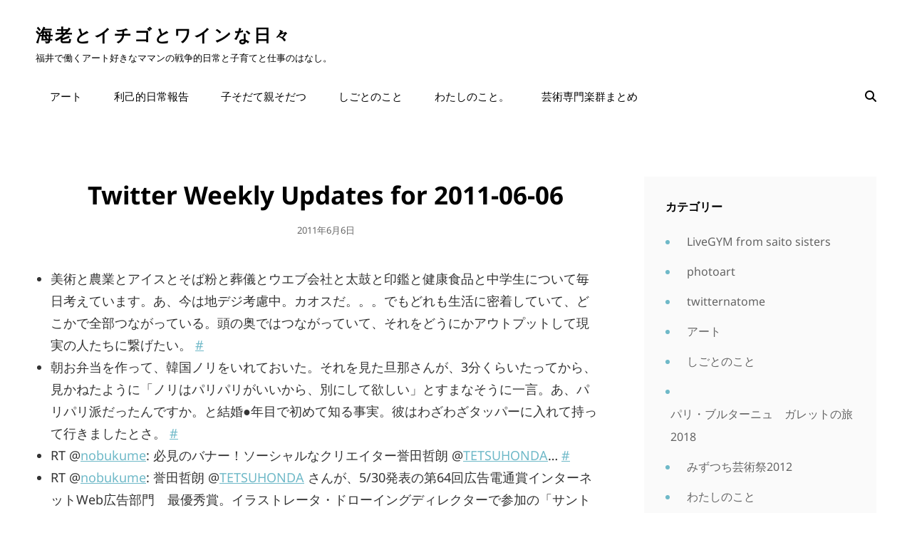

--- FILE ---
content_type: text/html; charset=UTF-8
request_url: https://www.rikotaro.com/archives/650
body_size: 15902
content:
<!doctype html>
<html lang="ja">
<head>
	<meta charset="UTF-8">
	<meta name="viewport" content="width=device-width, initial-scale=1">
	<link rel="profile" href="http://gmpg.org/xfn/11">
	<script>(function(html){html.className = html.className.replace(/\bno-js\b/,'js')})(document.documentElement);</script>
<title>Twitter Weekly Updates for 2011-06-06 &#8211; 海老とイチゴとワインな日々</title>
<meta name='robots' content='max-image-preview:large' />
<link rel='dns-prefetch' href='//stats.wp.com' />
<link rel='preconnect' href='//c0.wp.com' />
<link rel='preconnect' href='//i0.wp.com' />
<link rel="alternate" type="application/rss+xml" title="海老とイチゴとワインな日々 &raquo; フィード" href="https://www.rikotaro.com/feed" />
<link rel="alternate" type="application/rss+xml" title="海老とイチゴとワインな日々 &raquo; コメントフィード" href="https://www.rikotaro.com/comments/feed" />
<link rel="alternate" type="application/rss+xml" title="海老とイチゴとワインな日々 &raquo; Twitter Weekly Updates for 2011-06-06 のコメントのフィード" href="https://www.rikotaro.com/archives/650/feed" />
<link rel="alternate" title="oEmbed (JSON)" type="application/json+oembed" href="https://www.rikotaro.com/wp-json/oembed/1.0/embed?url=https%3A%2F%2Fwww.rikotaro.com%2Farchives%2F650" />
<link rel="alternate" title="oEmbed (XML)" type="text/xml+oembed" href="https://www.rikotaro.com/wp-json/oembed/1.0/embed?url=https%3A%2F%2Fwww.rikotaro.com%2Farchives%2F650&#038;format=xml" />
<style id='wp-img-auto-sizes-contain-inline-css' type='text/css'>
img:is([sizes=auto i],[sizes^="auto," i]){contain-intrinsic-size:3000px 1500px}
/*# sourceURL=wp-img-auto-sizes-contain-inline-css */
</style>
<link rel='stylesheet' id='jetpack_related-posts-css' href='https://c0.wp.com/p/jetpack/15.4/modules/related-posts/related-posts.css' type='text/css' media='all' />
<style id='wp-emoji-styles-inline-css' type='text/css'>

	img.wp-smiley, img.emoji {
		display: inline !important;
		border: none !important;
		box-shadow: none !important;
		height: 1em !important;
		width: 1em !important;
		margin: 0 0.07em !important;
		vertical-align: -0.1em !important;
		background: none !important;
		padding: 0 !important;
	}
/*# sourceURL=wp-emoji-styles-inline-css */
</style>
<style id='wp-block-library-inline-css' type='text/css'>
:root{--wp-block-synced-color:#7a00df;--wp-block-synced-color--rgb:122,0,223;--wp-bound-block-color:var(--wp-block-synced-color);--wp-editor-canvas-background:#ddd;--wp-admin-theme-color:#007cba;--wp-admin-theme-color--rgb:0,124,186;--wp-admin-theme-color-darker-10:#006ba1;--wp-admin-theme-color-darker-10--rgb:0,107,160.5;--wp-admin-theme-color-darker-20:#005a87;--wp-admin-theme-color-darker-20--rgb:0,90,135;--wp-admin-border-width-focus:2px}@media (min-resolution:192dpi){:root{--wp-admin-border-width-focus:1.5px}}.wp-element-button{cursor:pointer}:root .has-very-light-gray-background-color{background-color:#eee}:root .has-very-dark-gray-background-color{background-color:#313131}:root .has-very-light-gray-color{color:#eee}:root .has-very-dark-gray-color{color:#313131}:root .has-vivid-green-cyan-to-vivid-cyan-blue-gradient-background{background:linear-gradient(135deg,#00d084,#0693e3)}:root .has-purple-crush-gradient-background{background:linear-gradient(135deg,#34e2e4,#4721fb 50%,#ab1dfe)}:root .has-hazy-dawn-gradient-background{background:linear-gradient(135deg,#faaca8,#dad0ec)}:root .has-subdued-olive-gradient-background{background:linear-gradient(135deg,#fafae1,#67a671)}:root .has-atomic-cream-gradient-background{background:linear-gradient(135deg,#fdd79a,#004a59)}:root .has-nightshade-gradient-background{background:linear-gradient(135deg,#330968,#31cdcf)}:root .has-midnight-gradient-background{background:linear-gradient(135deg,#020381,#2874fc)}:root{--wp--preset--font-size--normal:16px;--wp--preset--font-size--huge:42px}.has-regular-font-size{font-size:1em}.has-larger-font-size{font-size:2.625em}.has-normal-font-size{font-size:var(--wp--preset--font-size--normal)}.has-huge-font-size{font-size:var(--wp--preset--font-size--huge)}.has-text-align-center{text-align:center}.has-text-align-left{text-align:left}.has-text-align-right{text-align:right}.has-fit-text{white-space:nowrap!important}#end-resizable-editor-section{display:none}.aligncenter{clear:both}.items-justified-left{justify-content:flex-start}.items-justified-center{justify-content:center}.items-justified-right{justify-content:flex-end}.items-justified-space-between{justify-content:space-between}.screen-reader-text{border:0;clip-path:inset(50%);height:1px;margin:-1px;overflow:hidden;padding:0;position:absolute;width:1px;word-wrap:normal!important}.screen-reader-text:focus{background-color:#ddd;clip-path:none;color:#444;display:block;font-size:1em;height:auto;left:5px;line-height:normal;padding:15px 23px 14px;text-decoration:none;top:5px;width:auto;z-index:100000}html :where(.has-border-color){border-style:solid}html :where([style*=border-top-color]){border-top-style:solid}html :where([style*=border-right-color]){border-right-style:solid}html :where([style*=border-bottom-color]){border-bottom-style:solid}html :where([style*=border-left-color]){border-left-style:solid}html :where([style*=border-width]){border-style:solid}html :where([style*=border-top-width]){border-top-style:solid}html :where([style*=border-right-width]){border-right-style:solid}html :where([style*=border-bottom-width]){border-bottom-style:solid}html :where([style*=border-left-width]){border-left-style:solid}html :where(img[class*=wp-image-]){height:auto;max-width:100%}:where(figure){margin:0 0 1em}html :where(.is-position-sticky){--wp-admin--admin-bar--position-offset:var(--wp-admin--admin-bar--height,0px)}@media screen and (max-width:600px){html :where(.is-position-sticky){--wp-admin--admin-bar--position-offset:0px}}

/*# sourceURL=wp-block-library-inline-css */
</style><style id='global-styles-inline-css' type='text/css'>
:root{--wp--preset--aspect-ratio--square: 1;--wp--preset--aspect-ratio--4-3: 4/3;--wp--preset--aspect-ratio--3-4: 3/4;--wp--preset--aspect-ratio--3-2: 3/2;--wp--preset--aspect-ratio--2-3: 2/3;--wp--preset--aspect-ratio--16-9: 16/9;--wp--preset--aspect-ratio--9-16: 9/16;--wp--preset--color--black: #000000;--wp--preset--color--cyan-bluish-gray: #abb8c3;--wp--preset--color--white: #ffffff;--wp--preset--color--pale-pink: #f78da7;--wp--preset--color--vivid-red: #cf2e2e;--wp--preset--color--luminous-vivid-orange: #ff6900;--wp--preset--color--luminous-vivid-amber: #fcb900;--wp--preset--color--light-green-cyan: #7bdcb5;--wp--preset--color--vivid-green-cyan: #00d084;--wp--preset--color--pale-cyan-blue: #8ed1fc;--wp--preset--color--vivid-cyan-blue: #0693e3;--wp--preset--color--vivid-purple: #9b51e0;--wp--preset--color--light-black: #111111;--wp--preset--color--gray: #999999;--wp--preset--color--yellow: #fdd935;--wp--preset--color--dark-yellow: #ecbc2a;--wp--preset--color--baked: #6fb9c8;--wp--preset--color--green: #57b958;--wp--preset--color--orange: #fb8122;--wp--preset--color--violet: #f701fb;--wp--preset--color--dark-violet: #860ec4;--wp--preset--color--mandy: #e35d5c;--wp--preset--color--blue: #153271;--wp--preset--gradient--vivid-cyan-blue-to-vivid-purple: linear-gradient(135deg,rgb(6,147,227) 0%,rgb(155,81,224) 100%);--wp--preset--gradient--light-green-cyan-to-vivid-green-cyan: linear-gradient(135deg,rgb(122,220,180) 0%,rgb(0,208,130) 100%);--wp--preset--gradient--luminous-vivid-amber-to-luminous-vivid-orange: linear-gradient(135deg,rgb(252,185,0) 0%,rgb(255,105,0) 100%);--wp--preset--gradient--luminous-vivid-orange-to-vivid-red: linear-gradient(135deg,rgb(255,105,0) 0%,rgb(207,46,46) 100%);--wp--preset--gradient--very-light-gray-to-cyan-bluish-gray: linear-gradient(135deg,rgb(238,238,238) 0%,rgb(169,184,195) 100%);--wp--preset--gradient--cool-to-warm-spectrum: linear-gradient(135deg,rgb(74,234,220) 0%,rgb(151,120,209) 20%,rgb(207,42,186) 40%,rgb(238,44,130) 60%,rgb(251,105,98) 80%,rgb(254,248,76) 100%);--wp--preset--gradient--blush-light-purple: linear-gradient(135deg,rgb(255,206,236) 0%,rgb(152,150,240) 100%);--wp--preset--gradient--blush-bordeaux: linear-gradient(135deg,rgb(254,205,165) 0%,rgb(254,45,45) 50%,rgb(107,0,62) 100%);--wp--preset--gradient--luminous-dusk: linear-gradient(135deg,rgb(255,203,112) 0%,rgb(199,81,192) 50%,rgb(65,88,208) 100%);--wp--preset--gradient--pale-ocean: linear-gradient(135deg,rgb(255,245,203) 0%,rgb(182,227,212) 50%,rgb(51,167,181) 100%);--wp--preset--gradient--electric-grass: linear-gradient(135deg,rgb(202,248,128) 0%,rgb(113,206,126) 100%);--wp--preset--gradient--midnight: linear-gradient(135deg,rgb(2,3,129) 0%,rgb(40,116,252) 100%);--wp--preset--font-size--small: 13px;--wp--preset--font-size--medium: 20px;--wp--preset--font-size--large: 42px;--wp--preset--font-size--x-large: 42px;--wp--preset--font-size--normal: 20px;--wp--preset--font-size--huge: 58px;--wp--preset--spacing--20: 0.44rem;--wp--preset--spacing--30: 0.67rem;--wp--preset--spacing--40: 1rem;--wp--preset--spacing--50: 1.5rem;--wp--preset--spacing--60: 2.25rem;--wp--preset--spacing--70: 3.38rem;--wp--preset--spacing--80: 5.06rem;--wp--preset--shadow--natural: 6px 6px 9px rgba(0, 0, 0, 0.2);--wp--preset--shadow--deep: 12px 12px 50px rgba(0, 0, 0, 0.4);--wp--preset--shadow--sharp: 6px 6px 0px rgba(0, 0, 0, 0.2);--wp--preset--shadow--outlined: 6px 6px 0px -3px rgb(255, 255, 255), 6px 6px rgb(0, 0, 0);--wp--preset--shadow--crisp: 6px 6px 0px rgb(0, 0, 0);}:where(.is-layout-flex){gap: 0.5em;}:where(.is-layout-grid){gap: 0.5em;}body .is-layout-flex{display: flex;}.is-layout-flex{flex-wrap: wrap;align-items: center;}.is-layout-flex > :is(*, div){margin: 0;}body .is-layout-grid{display: grid;}.is-layout-grid > :is(*, div){margin: 0;}:where(.wp-block-columns.is-layout-flex){gap: 2em;}:where(.wp-block-columns.is-layout-grid){gap: 2em;}:where(.wp-block-post-template.is-layout-flex){gap: 1.25em;}:where(.wp-block-post-template.is-layout-grid){gap: 1.25em;}.has-black-color{color: var(--wp--preset--color--black) !important;}.has-cyan-bluish-gray-color{color: var(--wp--preset--color--cyan-bluish-gray) !important;}.has-white-color{color: var(--wp--preset--color--white) !important;}.has-pale-pink-color{color: var(--wp--preset--color--pale-pink) !important;}.has-vivid-red-color{color: var(--wp--preset--color--vivid-red) !important;}.has-luminous-vivid-orange-color{color: var(--wp--preset--color--luminous-vivid-orange) !important;}.has-luminous-vivid-amber-color{color: var(--wp--preset--color--luminous-vivid-amber) !important;}.has-light-green-cyan-color{color: var(--wp--preset--color--light-green-cyan) !important;}.has-vivid-green-cyan-color{color: var(--wp--preset--color--vivid-green-cyan) !important;}.has-pale-cyan-blue-color{color: var(--wp--preset--color--pale-cyan-blue) !important;}.has-vivid-cyan-blue-color{color: var(--wp--preset--color--vivid-cyan-blue) !important;}.has-vivid-purple-color{color: var(--wp--preset--color--vivid-purple) !important;}.has-black-background-color{background-color: var(--wp--preset--color--black) !important;}.has-cyan-bluish-gray-background-color{background-color: var(--wp--preset--color--cyan-bluish-gray) !important;}.has-white-background-color{background-color: var(--wp--preset--color--white) !important;}.has-pale-pink-background-color{background-color: var(--wp--preset--color--pale-pink) !important;}.has-vivid-red-background-color{background-color: var(--wp--preset--color--vivid-red) !important;}.has-luminous-vivid-orange-background-color{background-color: var(--wp--preset--color--luminous-vivid-orange) !important;}.has-luminous-vivid-amber-background-color{background-color: var(--wp--preset--color--luminous-vivid-amber) !important;}.has-light-green-cyan-background-color{background-color: var(--wp--preset--color--light-green-cyan) !important;}.has-vivid-green-cyan-background-color{background-color: var(--wp--preset--color--vivid-green-cyan) !important;}.has-pale-cyan-blue-background-color{background-color: var(--wp--preset--color--pale-cyan-blue) !important;}.has-vivid-cyan-blue-background-color{background-color: var(--wp--preset--color--vivid-cyan-blue) !important;}.has-vivid-purple-background-color{background-color: var(--wp--preset--color--vivid-purple) !important;}.has-black-border-color{border-color: var(--wp--preset--color--black) !important;}.has-cyan-bluish-gray-border-color{border-color: var(--wp--preset--color--cyan-bluish-gray) !important;}.has-white-border-color{border-color: var(--wp--preset--color--white) !important;}.has-pale-pink-border-color{border-color: var(--wp--preset--color--pale-pink) !important;}.has-vivid-red-border-color{border-color: var(--wp--preset--color--vivid-red) !important;}.has-luminous-vivid-orange-border-color{border-color: var(--wp--preset--color--luminous-vivid-orange) !important;}.has-luminous-vivid-amber-border-color{border-color: var(--wp--preset--color--luminous-vivid-amber) !important;}.has-light-green-cyan-border-color{border-color: var(--wp--preset--color--light-green-cyan) !important;}.has-vivid-green-cyan-border-color{border-color: var(--wp--preset--color--vivid-green-cyan) !important;}.has-pale-cyan-blue-border-color{border-color: var(--wp--preset--color--pale-cyan-blue) !important;}.has-vivid-cyan-blue-border-color{border-color: var(--wp--preset--color--vivid-cyan-blue) !important;}.has-vivid-purple-border-color{border-color: var(--wp--preset--color--vivid-purple) !important;}.has-vivid-cyan-blue-to-vivid-purple-gradient-background{background: var(--wp--preset--gradient--vivid-cyan-blue-to-vivid-purple) !important;}.has-light-green-cyan-to-vivid-green-cyan-gradient-background{background: var(--wp--preset--gradient--light-green-cyan-to-vivid-green-cyan) !important;}.has-luminous-vivid-amber-to-luminous-vivid-orange-gradient-background{background: var(--wp--preset--gradient--luminous-vivid-amber-to-luminous-vivid-orange) !important;}.has-luminous-vivid-orange-to-vivid-red-gradient-background{background: var(--wp--preset--gradient--luminous-vivid-orange-to-vivid-red) !important;}.has-very-light-gray-to-cyan-bluish-gray-gradient-background{background: var(--wp--preset--gradient--very-light-gray-to-cyan-bluish-gray) !important;}.has-cool-to-warm-spectrum-gradient-background{background: var(--wp--preset--gradient--cool-to-warm-spectrum) !important;}.has-blush-light-purple-gradient-background{background: var(--wp--preset--gradient--blush-light-purple) !important;}.has-blush-bordeaux-gradient-background{background: var(--wp--preset--gradient--blush-bordeaux) !important;}.has-luminous-dusk-gradient-background{background: var(--wp--preset--gradient--luminous-dusk) !important;}.has-pale-ocean-gradient-background{background: var(--wp--preset--gradient--pale-ocean) !important;}.has-electric-grass-gradient-background{background: var(--wp--preset--gradient--electric-grass) !important;}.has-midnight-gradient-background{background: var(--wp--preset--gradient--midnight) !important;}.has-small-font-size{font-size: var(--wp--preset--font-size--small) !important;}.has-medium-font-size{font-size: var(--wp--preset--font-size--medium) !important;}.has-large-font-size{font-size: var(--wp--preset--font-size--large) !important;}.has-x-large-font-size{font-size: var(--wp--preset--font-size--x-large) !important;}
/*# sourceURL=global-styles-inline-css */
</style>

<style id='classic-theme-styles-inline-css' type='text/css'>
/*! This file is auto-generated */
.wp-block-button__link{color:#fff;background-color:#32373c;border-radius:9999px;box-shadow:none;text-decoration:none;padding:calc(.667em + 2px) calc(1.333em + 2px);font-size:1.125em}.wp-block-file__button{background:#32373c;color:#fff;text-decoration:none}
/*# sourceURL=/wp-includes/css/classic-themes.min.css */
</style>
<link rel='stylesheet' id='zubin-fonts-css' href='https://www.rikotaro.com/wp/wp-content/fonts/d4c0a61035bd69edbcd2c06918734644.css' type='text/css' media='all' />
<link rel='stylesheet' id='zubin-style-css' href='https://www.rikotaro.com/wp/wp-content/themes/zubin/style.css?ver=20251210-160247' type='text/css' media='all' />
<style id='zubin-style-inline-css' type='text/css'>
.home .custom-header-content .entry-container { max-width: 480px; }
#featured-slider-section .entry-container { max-width: 480px; }
button, input[type="button"], input[type="reset"], input[type="submit"], .button, .posts-navigation .nav-links a, .pagination .nav-links .prev, .pagination .nav-links .next, .site-main #infinite-handle span button, .hero-content-wrapper .more-link, .promotion-sale-wrapper .hentry .more-link, .promotion-contact-wrapper .hentry .more-link, .recent-blog-content .more-recent-posts .more-link, .custom-header .more-link, .featured-slider-section .more-link, #feature-slider-section .more-link, .view-all-button .more-link, .woocommerce div.product form.cart .button, .woocommerce #respond input#submit, .woocommerce button.button, .woocommerce input.button, .pricing-section .hentry .more-link, .product-container .wc-forward, .promotion-section .more-link, #footer-newsletter .ewnewsletter .hentry form input[type="email"], #footer-newsletter .hentry.ew-newsletter-wrap.newsletter-action.custom input[type="text"], #footer-newsletter .hentry.ew-newsletter-wrap.newsletter-action.custom input[type="text"] ~ input[type="submit"], .app-section .more-link, .promotion-sale .more-link, .venue-section .more-link, .theme-scheme-music button.ghost-button > span, .theme-scheme-music .button.ghost-button > span, .theme-scheme-music .more-link.ghost-button > span { border-radius: 9px; }
/*# sourceURL=zubin-style-inline-css */
</style>
<link rel='stylesheet' id='zubin-block-style-css' href='https://www.rikotaro.com/wp/wp-content/themes/zubin/assets/css/blocks.css?ver=1.0' type='text/css' media='all' />
<link rel='stylesheet' id='fontawesome-css' href='https://www.rikotaro.com/wp/wp-content/themes/zubin/assets/css/font-awesome/css/all.min.css?ver=6.7.2' type='text/css' media='all' />
<script type="text/javascript" id="jetpack_related-posts-js-extra">
/* <![CDATA[ */
var related_posts_js_options = {"post_heading":"h4"};
//# sourceURL=jetpack_related-posts-js-extra
/* ]]> */
</script>
<script type="text/javascript" src="https://c0.wp.com/p/jetpack/15.4/_inc/build/related-posts/related-posts.min.js" id="jetpack_related-posts-js"></script>
<script type="text/javascript" src="https://c0.wp.com/c/6.9/wp-includes/js/jquery/jquery.min.js" id="jquery-core-js"></script>
<script type="text/javascript" src="https://c0.wp.com/c/6.9/wp-includes/js/jquery/jquery-migrate.min.js" id="jquery-migrate-js"></script>
<link rel="https://api.w.org/" href="https://www.rikotaro.com/wp-json/" /><link rel="alternate" title="JSON" type="application/json" href="https://www.rikotaro.com/wp-json/wp/v2/posts/650" /><link rel="EditURI" type="application/rsd+xml" title="RSD" href="https://www.rikotaro.com/wp/xmlrpc.php?rsd" />
<meta name="generator" content="WordPress 6.9" />
<link rel="canonical" href="https://www.rikotaro.com/archives/650" />
<link rel='shortlink' href='https://www.rikotaro.com/?p=650' />
	<style>img#wpstats{display:none}</style>
		<style data-context="foundation-flickity-css">/*! Flickity v2.0.2
http://flickity.metafizzy.co
---------------------------------------------- */.flickity-enabled{position:relative}.flickity-enabled:focus{outline:0}.flickity-viewport{overflow:hidden;position:relative;height:100%}.flickity-slider{position:absolute;width:100%;height:100%}.flickity-enabled.is-draggable{-webkit-tap-highlight-color:transparent;tap-highlight-color:transparent;-webkit-user-select:none;-moz-user-select:none;-ms-user-select:none;user-select:none}.flickity-enabled.is-draggable .flickity-viewport{cursor:move;cursor:-webkit-grab;cursor:grab}.flickity-enabled.is-draggable .flickity-viewport.is-pointer-down{cursor:-webkit-grabbing;cursor:grabbing}.flickity-prev-next-button{position:absolute;top:50%;width:44px;height:44px;border:none;border-radius:50%;background:#fff;background:hsla(0,0%,100%,.75);cursor:pointer;-webkit-transform:translateY(-50%);transform:translateY(-50%)}.flickity-prev-next-button:hover{background:#fff}.flickity-prev-next-button:focus{outline:0;box-shadow:0 0 0 5px #09f}.flickity-prev-next-button:active{opacity:.6}.flickity-prev-next-button.previous{left:10px}.flickity-prev-next-button.next{right:10px}.flickity-rtl .flickity-prev-next-button.previous{left:auto;right:10px}.flickity-rtl .flickity-prev-next-button.next{right:auto;left:10px}.flickity-prev-next-button:disabled{opacity:.3;cursor:auto}.flickity-prev-next-button svg{position:absolute;left:20%;top:20%;width:60%;height:60%}.flickity-prev-next-button .arrow{fill:#333}.flickity-page-dots{position:absolute;width:100%;bottom:-25px;padding:0;margin:0;list-style:none;text-align:center;line-height:1}.flickity-rtl .flickity-page-dots{direction:rtl}.flickity-page-dots .dot{display:inline-block;width:10px;height:10px;margin:0 8px;background:#333;border-radius:50%;opacity:.25;cursor:pointer}.flickity-page-dots .dot.is-selected{opacity:1}</style><style data-context="foundation-slideout-css">.slideout-menu{position:fixed;left:0;top:0;bottom:0;right:auto;z-index:0;width:256px;overflow-y:auto;-webkit-overflow-scrolling:touch;display:none}.slideout-menu.pushit-right{left:auto;right:0}.slideout-panel{position:relative;z-index:1;will-change:transform}.slideout-open,.slideout-open .slideout-panel,.slideout-open body{overflow:hidden}.slideout-open .slideout-menu{display:block}.pushit{display:none}</style><style>.ios7.web-app-mode.has-fixed header{ background-color: rgba(45,53,63,.88);}</style></head>

<body class="wp-singular post-template-default single single-post postid-650 single-format-standard wp-embed-responsive wp-theme-zubin group-blog fluid-layout navigation-classic menu-align-left two-columns-layout content-left excerpt-image-top header-media-fluid header-fluid non-absolute-header header-media-text-disabled color-scheme-default theme-scheme-default">


<div id="page" class="site">
	<a class="skip-link screen-reader-text" href="#content">コンテンツへスキップ</a>

	<header id="masthead" class="site-header">

		<div id="site-header-main" class="site-header-main">
			<div class="wrapper">
				
<div class="site-branding">
	
	<div class="site-identity">
					<p class="site-title"><a href="https://www.rikotaro.com/" rel="home">海老とイチゴとワインな日々</a></p>
					<p class="site-description">福井で働くアート好きなママンの戦争的日常と子育てと仕事のはなし。</p>
			</div><!-- .site-branding-text-->
</div><!-- .site-branding -->

				<div id="site-header-menu" class="site-header-menu">
	<div id="primary-menu-wrapper" class="menu-wrapper">
		<div class="menu-toggle-wrapper">
			<button id="menu-toggle" class="menu-toggle" aria-controls="main-menu" aria-expanded="false"><span class="menu-label">メニュー</span></button>
		</div><!-- .menu-toggle-wrapper -->

		<div class="menu-inside-wrapper">
			
			
				<nav id="site-navigation" class="main-navigation" role="navigation" aria-label="メインメニュー">
					<ul id="primary-menu" class="menu nav-menu"><li id="menu-item-9448" class="menu-item menu-item-type-taxonomy menu-item-object-category menu-item-9448"><a href="https://www.rikotaro.com/archives/category/art">アート</a></li>
<li id="menu-item-9447" class="menu-item menu-item-type-taxonomy menu-item-object-category current-post-ancestor current-menu-parent current-post-parent menu-item-9447"><a href="https://www.rikotaro.com/archives/category/dailyriko">利己的日常報告</a></li>
<li id="menu-item-9449" class="menu-item menu-item-type-taxonomy menu-item-object-category menu-item-9449"><a href="https://www.rikotaro.com/archives/category/family">子そだて親そだつ</a></li>
<li id="menu-item-9450" class="menu-item menu-item-type-taxonomy menu-item-object-category menu-item-9450"><a href="https://www.rikotaro.com/archives/category/myworks">しごとのこと</a></li>
<li id="menu-item-9453" class="menu-item menu-item-type-post_type menu-item-object-page menu-item-9453"><a href="https://www.rikotaro.com/about">わたしのこと。</a></li>
<li id="menu-item-9452" class="menu-item menu-item-type-post_type menu-item-object-page menu-item-9452"><a href="https://www.rikotaro.com/artbyart">芸術専門楽群まとめ</a></li>
</ul>
			
			<div class="mobile-social-search">
				<div class="search-container">
					

<form role="search" method="get" class="search-form" action="https://www.rikotaro.com/">
	<label for="search-form-6971c95a92bc0">
		<span class="screen-reader-text">検索:</span>
		<input type="search" id="search-form-6971c95a92bc0" class="search-field" placeholder="検索" value="" name="s" />
	</label>
	<button type="submit" class="search-submit"><span class="screen-reader-text">検索</span></button>
</form>
				</div>

				
			</div><!-- .mobile-social-search -->
		</div><!-- .menu-inside-wrapper -->
	</div><!-- #primary-menu-wrapper.menu-wrapper -->

	
	<div id="primary-search-wrapper" class="menu-wrapper">
		<div class="menu-toggle-wrapper">
			<button id="social-search-toggle" class="menu-toggle search-toggle">
				<span class="menu-label screen-reader-text">検索</span>
			</button>
		</div><!-- .menu-toggle-wrapper -->

		<div class="menu-inside-wrapper">
			<div class="search-container">
				

<form role="search" method="get" class="search-form" action="https://www.rikotaro.com/">
	<label for="search-form-6971c95a92c0c">
		<span class="screen-reader-text">検索:</span>
		<input type="search" id="search-form-6971c95a92c0c" class="search-field" placeholder="検索" value="" name="s" />
	</label>
	<button type="submit" class="search-submit"><span class="screen-reader-text">検索</span></button>
</form>
			</div>
		</div><!-- .menu-inside-wrapper -->
	</div><!-- #social-search-wrapper.menu-wrapper -->
</div><!-- .site-header-menu -->



			</div><!-- .wrapper -->
		</div><!-- .site-header-main -->

			</header><!-- #masthead -->

	





	<div id="content" class="site-content">
		<div class="wrapper">


	<div id="primary" class="content-area">
		<main id="main" class="site-main">
			<div class="singular-content-wrap">
				<article id="post-650" class="post-650 post type-post status-publish format-standard hentry category-dailyriko">
	
		<header class="entry-header">
			<h1 class="entry-title">Twitter Weekly Updates for 2011-06-06</h1>
						<div class="entry-meta">
				<span class="posted-on"><span class="screen-reader-text">公開日</span><a href="https://www.rikotaro.com/archives/650" rel="bookmark"><time class="entry-date published updated" datetime="2011-06-06T01:00:00+09:00">2011年6月6日</time></a></span>			</div><!-- .entry-meta -->
					</header><!-- .entry-header -->

		<!-- Page/Post Single Image Disabled or No Image set in Post Thumbnail -->
	<div class="entry-content">
		<ul class="aktt_tweet_digest">
<li>美術と農業とアイスとそば粉と葬儀とウエブ会社と太鼓と印鑑と健康食品と中学生について毎日考えています。あ、今は地デジ考慮中。カオスだ。。。でもどれも生活に密着していて、どこかで全部つながっている。頭の奥ではつながっていて、それをどうにかアウトプットして現実の人たちに繋げたい。 <a href="http://twitter.com/cowbellriko/statuses/75392844981993472" class="aktt_tweet_time">#</a></li>
<li>朝お弁当を作って、韓国ノリをいれておいた。それを見た旦那さんが、3分くらいたってから、見かねたように「ノリはパリパリがいいから、別にして欲しい」とすまなそうに一言。あ、パリパリ派だったんですか。と結婚●年目で初めて知る事実。彼はわざわざタッパーに入れて持って行きましたとさ。 <a href="http://twitter.com/cowbellriko/statuses/75450562988093440" class="aktt_tweet_time">#</a></li>
<li>RT @<a href="http://twitter.com/nobukume" class="aktt_username">nobukume</a>: 必見のバナー！ソーシャルなクリエイター誉田哲朗 @<a href="http://twitter.com/TETSUHONDA" class="aktt_username">TETSUHONDA</a>&#8230; <a href="http://twitter.com/cowbellriko/statuses/75454747309649920" class="aktt_tweet_time">#</a></li>
<li>RT @<a href="http://twitter.com/nobukume" class="aktt_username">nobukume</a>: 誉田哲朗 @<a href="http://twitter.com/TETSUHONDA" class="aktt_username">TETSUHONDA</a> さんが、5/30発表の第64回広告電通賞インターネットWeb広告部門　最優秀賞。イラストレータ・ドローイングディレクターで参加の「サントリー天然水「Recycloop」http://bit.ly/jZ1ZZ7 <a href="http://twitter.com/cowbellriko/statuses/75454955292602368" class="aktt_tweet_time">#</a></li>
<li>いいものが生まれる背景には「誰と」するか、に関わると、私のメンターさんは話していました。「と」の関係。それが合致したんですねRT @<a href="http://twitter.com/tetsuhonda" class="aktt_username">tetsuhonda</a>: @<a href="http://twitter.com/nobukume" class="aktt_username">nobukume</a> @cowbellriko&#8230; <a href="http://twitter.com/cowbellriko/statuses/75843142405984256" class="aktt_tweet_time">#</a></li>
<li>我が家の話かと思った箇所がいくつもある。バックナンバーも必見でござる。RT @<a href="http://twitter.com/cafeglobe" class="aktt_username">cafeglobe</a>: 【マンガ】パパとのオムツ闘争 <a href="http://bit.ly/ky7qjH" rel="nofollow">http://bit.ly/ky7qjH</a> #<a href="http://search.twitter.com/search?q=%23cafeglobe" class="aktt_hashtag">cafeglobe</a> <a href="http://twitter.com/cowbellriko/statuses/76114575409422337" class="aktt_tweet_time">#</a></li>
<li>引っ越し中に出産した妹からのメールは「引っ越しの残っている荷物の中にＢ’ｚのカセットがあるのよぅうううう（どうにかして救出を）」という、出産よりもＢ’ｚのテープを心配したものだった。最後に大事に持って行くつもりだったらしい。救出したが手元に大量のカセットテープとＶＨＳ。どう&#8230; <a href="http://twitter.com/cowbellriko/statuses/76534935485288449" class="aktt_tweet_time">#</a></li>
<li>洗濯をして、ごはんつぶが取れていないと、カレーの食べた後が取れてないと、どうしてこう敗北感に襲われるのか。。。。 <a href="http://twitter.com/cowbellriko/statuses/76535485983490048" class="aktt_tweet_time">#</a></li>
<li>カセットと取り出したら、中にお手紙が入っていた。どうも私はこのカセットを人に貸したらしく、借りた友人からの小さなお手紙だった。甘き10代中学生の頃の話である。もちろんカセットはハイポジ。マクセル。あの頃はちゃんと記憶メディアの質を選んでいたなあ。 <a href="http://twitter.com/cowbellriko/statuses/76536482936012800" class="aktt_tweet_time">#</a></li>
<li>私と旦那がかわりばんこで「のみかい」に出かけるので、息子が「飲み会は楽しいところらしい」と思いはじめ「連れて行って」とせがむようになった。ので、明日は結婚パーティに同行させるのだが、彼には「コンパで、かわいい女の子が来るんだよ」と伝えたら「ひゃっほぅ♪」とウキウキ。 <a href="http://twitter.com/cowbellriko/statuses/76543382545104896" class="aktt_tweet_time">#</a></li>
<li>朝、ズボンのタックを気にして私が選んだ服にＮＯＮを突きつける戦士。お気に入りのズボンをはいていこうとしたので「コンパはオシャレしていくところだから、そのズボンは明日にして」というと素直に聞き入れた。わかってんのかなー。 <a href="http://twitter.com/cowbellriko/statuses/76543761261395968" class="aktt_tweet_time">#</a></li>
<li>【子どもからのよくある質問。】そして戦士におもむろに「離婚ってなに？」と聞かれた。あなたはなんて答えますか？教えて経験者！ <a href="http://twitter.com/cowbellriko/statuses/76544057454768128" class="aktt_tweet_time">#</a></li>
<li>結婚パーティーのお祝いのお返しでいただいたブリ一匹を義理の弟 を叩き起こしてさばいてもらう強引な兄嫁夫婦。親戚一家に幸せの おすそ分けします <a href="http://twitpic.com/577qrs" rel="nofollow">http://twitpic.com/577qrs</a> <a href="http://twitter.com/cowbellriko/statuses/77251971832229888" class="aktt_tweet_time">#</a></li>
</ul>
<p class="aktt_credit">Powered by <a href="http://alexking.org/projects/wordpress">Twitter Tools</a></p>

<div id='jp-relatedposts' class='jp-relatedposts' >
	<h3 class="jp-relatedposts-headline"><em>関連</em></h3>
</div>	</div><!-- .entry-content -->

	<footer class="entry-footer">
		<div class="entry-meta">
			<span class="cat-links"><span class="screen-reader-text">カテゴリー</span><a href="https://www.rikotaro.com/archives/category/dailyriko" rel="category tag">利己的日常報告</a></span>		</div><!-- .entry-meta -->

			</footer><!-- .entry-footer -->
</article><!-- #post-650 -->

	<nav class="navigation post-navigation" aria-label="投稿">
		<h2 class="screen-reader-text">投稿ナビゲーション</h2>
		<div class="nav-links"><div class="nav-previous"><a href="https://www.rikotaro.com/archives/649" rel="prev"><span class="screen-reader-text">前の投稿</span><span aria-hidden="true" class="nav-subtitle">前の投稿</span> <span class="nav-title">Twitter Weekly Updates for 2011-05-30</span></a></div><div class="nav-next"><a href="https://www.rikotaro.com/archives/651" rel="next"><span class="screen-reader-text">次の投稿</span><span aria-hidden="true" class="nav-subtitle">次の投稿</span> <span class="nav-title">ぶりぶりなブリをいただいた結婚祝賀会。</span></a></div></div>
	</nav>
<div id="comments" class="comments-area">

		<div id="respond" class="comment-respond">
		<h3 id="reply-title" class="comment-reply-title">コメントを残す <small><a rel="nofollow" id="cancel-comment-reply-link" href="/archives/650#respond" style="display:none;">コメントをキャンセル</a></small></h3><form action="https://www.rikotaro.com/wp/wp-comments-post.php" method="post" id="commentform" class="comment-form"><p class="comment-notes"><span id="email-notes">メールアドレスが公開されることはありません。</span> <span class="required-field-message"><span class="required">※</span> が付いている欄は必須項目です</span></p><p class="comment-form-comment"><label for="comment">コメント <span class="required">※</span></label> <textarea id="comment" name="comment" cols="45" rows="8" maxlength="65525" required></textarea></p><p class="comment-form-author"><label for="author">名前 <span class="required">※</span></label> <input id="author" name="author" type="text" value="" size="30" maxlength="245" autocomplete="name" required /></p>
<p class="comment-form-email"><label for="email">メール <span class="required">※</span></label> <input id="email" name="email" type="email" value="" size="30" maxlength="100" aria-describedby="email-notes" autocomplete="email" required /></p>
<p class="comment-form-url"><label for="url">サイト</label> <input id="url" name="url" type="url" value="" size="30" maxlength="200" autocomplete="url" /></p>
<p class="comment-form-cookies-consent"><input id="wp-comment-cookies-consent" name="wp-comment-cookies-consent" type="checkbox" value="yes" /> <label for="wp-comment-cookies-consent">次回のコメントで使用するためブラウザーに自分の名前、メールアドレス、サイトを保存する。</label></p>
<p><img src="https://www.rikotaro.com/wp/wp-content/siteguard/893451228.png" alt="CAPTCHA"></p><p><label for="siteguard_captcha">上に表示された文字を入力してください。</label><br /><input type="text" name="siteguard_captcha" id="siteguard_captcha" class="input" value="" size="10" aria-required="true" /><input type="hidden" name="siteguard_captcha_prefix" id="siteguard_captcha_prefix" value="893451228" /></p><p class="form-submit"><input name="submit" type="submit" id="submit" class="submit" value="コメントを送信" /> <input type='hidden' name='comment_post_ID' value='650' id='comment_post_ID' />
<input type='hidden' name='comment_parent' id='comment_parent' value='0' />
</p><p style="display: none;"><input type="hidden" id="akismet_comment_nonce" name="akismet_comment_nonce" value="102cfc25bc" /></p><p style="display: none !important;" class="akismet-fields-container" data-prefix="ak_"><label>&#916;<textarea name="ak_hp_textarea" cols="45" rows="8" maxlength="100"></textarea></label><input type="hidden" id="ak_js_1" name="ak_js" value="220"/><script>document.getElementById( "ak_js_1" ).setAttribute( "value", ( new Date() ).getTime() );</script></p></form>	</div><!-- #respond -->
	<p class="akismet_comment_form_privacy_notice">このサイトはスパムを低減するために Akismet を使っています。<a href="https://akismet.com/privacy/" target="_blank" rel="nofollow noopener">コメントデータの処理方法の詳細はこちらをご覧ください</a>。</p>
</div><!-- #comments -->
			</div><!-- .singular-content-wrap -->
		</main><!-- #main -->
	</div><!-- #primary -->


<aside id="secondary" class="widget-area sidebar">
	<section id="categories-14" class="widget widget_categories"><h2 class="widget-title">カテゴリー</h2>
			<ul>
					<li class="cat-item cat-item-11"><a href="https://www.rikotaro.com/archives/category/livegym-from-saito-sisters">LiveGYM from saito sisters</a>
</li>
	<li class="cat-item cat-item-107"><a href="https://www.rikotaro.com/archives/category/photoart">photoart</a>
</li>
	<li class="cat-item cat-item-10"><a href="https://www.rikotaro.com/archives/category/twitter%e3%81%be%e3%81%a8%e3%82%81">twitternatome</a>
</li>
	<li class="cat-item cat-item-5"><a href="https://www.rikotaro.com/archives/category/art">アート</a>
</li>
	<li class="cat-item cat-item-96"><a href="https://www.rikotaro.com/archives/category/myworks">しごとのこと</a>
</li>
	<li class="cat-item cat-item-110"><a href="https://www.rikotaro.com/archives/category/%e3%83%91%e3%83%aa%e3%83%bb%e3%83%96%e3%83%ab%e3%82%bf%e3%83%bc%e3%83%8b%e3%83%a5%e3%80%80%e3%82%ac%e3%83%ac%e3%83%83%e3%83%88%e3%81%ae%e6%97%852018">パリ・ブルターニュ　ガレットの旅2018</a>
</li>
	<li class="cat-item cat-item-32"><a href="https://www.rikotaro.com/archives/category/mizutsuchi-art2012">みずつち芸術祭2012</a>
</li>
	<li class="cat-item cat-item-7"><a href="https://www.rikotaro.com/archives/category/aboutme">わたしのこと</a>
</li>
	<li class="cat-item cat-item-12"><a href="https://www.rikotaro.com/archives/category/shanghaiart">上海美术旅行201211</a>
</li>
	<li class="cat-item cat-item-105"><a href="https://www.rikotaro.com/archives/category/londonarttravel2017">倫敦ArtTravel2017</a>
</li>
	<li class="cat-item cat-item-103"><a href="https://www.rikotaro.com/archives/category/%e5%85%ad%e7%94%b2%e3%83%9f%e3%83%bc%e3%83%84%e3%82%a2%e3%83%bc%e3%83%882016">六甲ミーツアート2016</a>
</li>
	<li class="cat-item cat-item-8"><a href="https://www.rikotaro.com/archives/category/dailyriko">利己的日常報告</a>
</li>
	<li class="cat-item cat-item-108"><a href="https://www.rikotaro.com/archives/category/%e5%8c%97%e3%82%a2%e3%83%ab%e3%83%97%e3%82%b9%e5%9b%bd%e9%9a%9b%e8%8a%b8%e8%a1%93%e7%a5%ad2017">北アルプス国際芸術祭2017</a>
</li>
	<li class="cat-item cat-item-101"><a href="https://www.rikotaro.com/archives/category/%e5%a4%a7%e5%9c%b0%e3%81%ae%e8%8a%b8%e8%a1%93%e7%a5%ad%e5%a6%bb%e6%9c%89%e3%83%88%e3%83%aa%e3%82%a8%e3%83%b3%e3%83%8a%e3%83%bc%e3%83%ac2015">大地の芸術祭妻有トリエンナーレ2015</a>
</li>
	<li class="cat-item cat-item-114"><a href="https://www.rikotaro.com/archives/category/%e5%a5%a5%e8%83%bd%e7%99%bb%e5%9b%bd%e9%9a%9b%e8%8a%b8%e8%a1%93%e7%a5%ad2020%ef%bc%8b">奥能登国際芸術祭2020＋</a>
</li>
	<li class="cat-item cat-item-113"><a href="https://www.rikotaro.com/archives/category/%e5%a5%a5%e8%83%bd%e7%99%bb%e8%8a%b8%e8%a1%93%e7%a5%ad2017">奥能登芸術祭2017</a>
</li>
	<li class="cat-item cat-item-3"><a href="https://www.rikotaro.com/archives/category/family">子そだて親そだつ</a>
</li>
	<li class="cat-item cat-item-109"><a href="https://www.rikotaro.com/archives/category/%e6%84%9b%e7%9f%a5%e3%83%88%e3%83%aa%e3%82%a8%e3%83%b3%e3%83%8a%e3%83%bc%e3%83%ac2010">愛知トリエンナーレ2010</a>
</li>
	<li class="cat-item cat-item-97"><a href="https://www.rikotaro.com/archives/category/aiori2013">愛知トリエンナーレ2013</a>
</li>
	<li class="cat-item cat-item-112"><a href="https://www.rikotaro.com/archives/category/%e6%84%9b%e7%9f%a5%e3%83%88%e3%83%aa%e3%82%a8%e3%83%b3%e3%83%8a%e3%83%bc%e3%83%ac2016">愛知トリエンナーレ2016</a>
</li>
	<li class="cat-item cat-item-111"><a href="https://www.rikotaro.com/archives/category/%e6%84%9b%e7%9f%a5%e3%83%88%e3%83%aa%e3%82%a8%e3%83%b3%e3%83%8a%e3%83%bc%e3%83%ac2019">愛知トリエンナーレ2019</a>
</li>
	<li class="cat-item cat-item-1"><a href="https://www.rikotaro.com/archives/category/%e6%9c%aa%e5%88%86%e9%a1%9e">未分類</a>
</li>
	<li class="cat-item cat-item-104"><a href="https://www.rikotaro.com/archives/category/%e6%9d%b1%e4%ba%ac%e3%82%a2%e3%83%bc%e3%83%88%e3%83%84%e3%82%a2%e3%83%bc">東京アートツアー</a>
</li>
	<li class="cat-item cat-item-98"><a href="https://www.rikotaro.com/archives/category/yokotori2014">横浜トリエンナーレ2014</a>
</li>
	<li class="cat-item cat-item-6"><a href="https://www.rikotaro.com/archives/category/setouchi2010">瀬戸内国際芸術祭2010夏</a>
</li>
	<li class="cat-item cat-item-102"><a href="https://www.rikotaro.com/archives/category/%e7%80%ac%e6%88%b8%e5%86%85%e5%9b%bd%e9%9a%9b%e8%8a%b8%e8%a1%93%e7%a5%ad2016%e6%98%a5">瀬戸内国際芸術祭2016春</a>
</li>
	<li class="cat-item cat-item-9"><a href="https://www.rikotaro.com/archives/category/agliculture">食農生活－農業は無心</a>
</li>
			</ul>

			</section>
		<section id="recent-posts-10" class="widget widget_recent_entries">
		<h2 class="widget-title">最近の投稿</h2>
		<ul>
											<li>
					<a href="https://www.rikotaro.com/archives/9586">迎春　令和八年/2026年</a>
									</li>
											<li>
					<a href="https://www.rikotaro.com/archives/9572">迎春　令和七年/2025年</a>
									</li>
											<li>
					<a href="https://www.rikotaro.com/archives/9551">今年いろいろつぶやいたアート系の感想</a>
									</li>
											<li>
					<a href="https://www.rikotaro.com/archives/9549">悪女語録2024</a>
									</li>
											<li>
					<a href="https://www.rikotaro.com/archives/9537">慶春　2024/令和6年</a>
									</li>
											<li>
					<a href="https://www.rikotaro.com/archives/9519">2022年アップ間に合わない展評</a>
									</li>
											<li>
					<a href="https://www.rikotaro.com/archives/9515">謹賀新年　2023</a>
									</li>
											<li>
					<a href="https://www.rikotaro.com/archives/9526">B’z HighwayX 2022 in SKYEXPO</a>
									</li>
											<li>
					<a href="https://www.rikotaro.com/archives/9504">鑑賞する眼　歳のせいで終わるものなのか</a>
									</li>
											<li>
					<a href="https://www.rikotaro.com/archives/9283">謹賀新年 2022</a>
									</li>
					</ul>

		</section><section id="archives-12" class="widget widget_archive"><h2 class="widget-title">アーカイブ</h2>
			<ul>
					<li><a href='https://www.rikotaro.com/archives/date/2026/01'>2026年1月</a></li>
	<li><a href='https://www.rikotaro.com/archives/date/2025/01'>2025年1月</a></li>
	<li><a href='https://www.rikotaro.com/archives/date/2024/12'>2024年12月</a></li>
	<li><a href='https://www.rikotaro.com/archives/date/2024/01'>2024年1月</a></li>
	<li><a href='https://www.rikotaro.com/archives/date/2023/01'>2023年1月</a></li>
	<li><a href='https://www.rikotaro.com/archives/date/2022/08'>2022年8月</a></li>
	<li><a href='https://www.rikotaro.com/archives/date/2022/05'>2022年5月</a></li>
	<li><a href='https://www.rikotaro.com/archives/date/2022/01'>2022年1月</a></li>
	<li><a href='https://www.rikotaro.com/archives/date/2021/12'>2021年12月</a></li>
	<li><a href='https://www.rikotaro.com/archives/date/2021/10'>2021年10月</a></li>
	<li><a href='https://www.rikotaro.com/archives/date/2021/06'>2021年6月</a></li>
	<li><a href='https://www.rikotaro.com/archives/date/2021/01'>2021年1月</a></li>
	<li><a href='https://www.rikotaro.com/archives/date/2020/12'>2020年12月</a></li>
	<li><a href='https://www.rikotaro.com/archives/date/2020/11'>2020年11月</a></li>
	<li><a href='https://www.rikotaro.com/archives/date/2020/10'>2020年10月</a></li>
	<li><a href='https://www.rikotaro.com/archives/date/2020/08'>2020年8月</a></li>
	<li><a href='https://www.rikotaro.com/archives/date/2020/07'>2020年7月</a></li>
	<li><a href='https://www.rikotaro.com/archives/date/2020/06'>2020年6月</a></li>
	<li><a href='https://www.rikotaro.com/archives/date/2020/02'>2020年2月</a></li>
	<li><a href='https://www.rikotaro.com/archives/date/2020/01'>2020年1月</a></li>
	<li><a href='https://www.rikotaro.com/archives/date/2019/12'>2019年12月</a></li>
	<li><a href='https://www.rikotaro.com/archives/date/2019/10'>2019年10月</a></li>
	<li><a href='https://www.rikotaro.com/archives/date/2019/09'>2019年9月</a></li>
	<li><a href='https://www.rikotaro.com/archives/date/2019/08'>2019年8月</a></li>
	<li><a href='https://www.rikotaro.com/archives/date/2019/07'>2019年7月</a></li>
	<li><a href='https://www.rikotaro.com/archives/date/2019/05'>2019年5月</a></li>
	<li><a href='https://www.rikotaro.com/archives/date/2019/04'>2019年4月</a></li>
	<li><a href='https://www.rikotaro.com/archives/date/2019/02'>2019年2月</a></li>
	<li><a href='https://www.rikotaro.com/archives/date/2019/01'>2019年1月</a></li>
	<li><a href='https://www.rikotaro.com/archives/date/2018/12'>2018年12月</a></li>
	<li><a href='https://www.rikotaro.com/archives/date/2018/11'>2018年11月</a></li>
	<li><a href='https://www.rikotaro.com/archives/date/2018/09'>2018年9月</a></li>
	<li><a href='https://www.rikotaro.com/archives/date/2018/08'>2018年8月</a></li>
	<li><a href='https://www.rikotaro.com/archives/date/2018/07'>2018年7月</a></li>
	<li><a href='https://www.rikotaro.com/archives/date/2018/05'>2018年5月</a></li>
	<li><a href='https://www.rikotaro.com/archives/date/2018/04'>2018年4月</a></li>
	<li><a href='https://www.rikotaro.com/archives/date/2018/03'>2018年3月</a></li>
	<li><a href='https://www.rikotaro.com/archives/date/2018/01'>2018年1月</a></li>
	<li><a href='https://www.rikotaro.com/archives/date/2017/12'>2017年12月</a></li>
	<li><a href='https://www.rikotaro.com/archives/date/2017/11'>2017年11月</a></li>
	<li><a href='https://www.rikotaro.com/archives/date/2017/10'>2017年10月</a></li>
	<li><a href='https://www.rikotaro.com/archives/date/2017/09'>2017年9月</a></li>
	<li><a href='https://www.rikotaro.com/archives/date/2017/08'>2017年8月</a></li>
	<li><a href='https://www.rikotaro.com/archives/date/2017/07'>2017年7月</a></li>
	<li><a href='https://www.rikotaro.com/archives/date/2017/05'>2017年5月</a></li>
	<li><a href='https://www.rikotaro.com/archives/date/2017/04'>2017年4月</a></li>
	<li><a href='https://www.rikotaro.com/archives/date/2017/03'>2017年3月</a></li>
	<li><a href='https://www.rikotaro.com/archives/date/2017/02'>2017年2月</a></li>
	<li><a href='https://www.rikotaro.com/archives/date/2017/01'>2017年1月</a></li>
	<li><a href='https://www.rikotaro.com/archives/date/2016/11'>2016年11月</a></li>
	<li><a href='https://www.rikotaro.com/archives/date/2016/10'>2016年10月</a></li>
	<li><a href='https://www.rikotaro.com/archives/date/2016/09'>2016年9月</a></li>
	<li><a href='https://www.rikotaro.com/archives/date/2016/08'>2016年8月</a></li>
	<li><a href='https://www.rikotaro.com/archives/date/2016/07'>2016年7月</a></li>
	<li><a href='https://www.rikotaro.com/archives/date/2016/06'>2016年6月</a></li>
	<li><a href='https://www.rikotaro.com/archives/date/2016/05'>2016年5月</a></li>
	<li><a href='https://www.rikotaro.com/archives/date/2016/03'>2016年3月</a></li>
	<li><a href='https://www.rikotaro.com/archives/date/2016/02'>2016年2月</a></li>
	<li><a href='https://www.rikotaro.com/archives/date/2016/01'>2016年1月</a></li>
	<li><a href='https://www.rikotaro.com/archives/date/2015/12'>2015年12月</a></li>
	<li><a href='https://www.rikotaro.com/archives/date/2015/11'>2015年11月</a></li>
	<li><a href='https://www.rikotaro.com/archives/date/2015/10'>2015年10月</a></li>
	<li><a href='https://www.rikotaro.com/archives/date/2015/09'>2015年9月</a></li>
	<li><a href='https://www.rikotaro.com/archives/date/2015/08'>2015年8月</a></li>
	<li><a href='https://www.rikotaro.com/archives/date/2015/07'>2015年7月</a></li>
	<li><a href='https://www.rikotaro.com/archives/date/2015/06'>2015年6月</a></li>
	<li><a href='https://www.rikotaro.com/archives/date/2015/05'>2015年5月</a></li>
	<li><a href='https://www.rikotaro.com/archives/date/2015/04'>2015年4月</a></li>
	<li><a href='https://www.rikotaro.com/archives/date/2015/03'>2015年3月</a></li>
	<li><a href='https://www.rikotaro.com/archives/date/2015/02'>2015年2月</a></li>
	<li><a href='https://www.rikotaro.com/archives/date/2015/01'>2015年1月</a></li>
	<li><a href='https://www.rikotaro.com/archives/date/2014/12'>2014年12月</a></li>
	<li><a href='https://www.rikotaro.com/archives/date/2014/11'>2014年11月</a></li>
	<li><a href='https://www.rikotaro.com/archives/date/2014/10'>2014年10月</a></li>
	<li><a href='https://www.rikotaro.com/archives/date/2014/08'>2014年8月</a></li>
	<li><a href='https://www.rikotaro.com/archives/date/2014/07'>2014年7月</a></li>
	<li><a href='https://www.rikotaro.com/archives/date/2014/06'>2014年6月</a></li>
	<li><a href='https://www.rikotaro.com/archives/date/2014/05'>2014年5月</a></li>
	<li><a href='https://www.rikotaro.com/archives/date/2014/03'>2014年3月</a></li>
	<li><a href='https://www.rikotaro.com/archives/date/2014/02'>2014年2月</a></li>
	<li><a href='https://www.rikotaro.com/archives/date/2014/01'>2014年1月</a></li>
	<li><a href='https://www.rikotaro.com/archives/date/2013/10'>2013年10月</a></li>
	<li><a href='https://www.rikotaro.com/archives/date/2013/09'>2013年9月</a></li>
	<li><a href='https://www.rikotaro.com/archives/date/2013/08'>2013年8月</a></li>
	<li><a href='https://www.rikotaro.com/archives/date/2013/07'>2013年7月</a></li>
	<li><a href='https://www.rikotaro.com/archives/date/2013/06'>2013年6月</a></li>
	<li><a href='https://www.rikotaro.com/archives/date/2013/05'>2013年5月</a></li>
	<li><a href='https://www.rikotaro.com/archives/date/2013/04'>2013年4月</a></li>
	<li><a href='https://www.rikotaro.com/archives/date/2013/02'>2013年2月</a></li>
	<li><a href='https://www.rikotaro.com/archives/date/2013/01'>2013年1月</a></li>
	<li><a href='https://www.rikotaro.com/archives/date/2012/12'>2012年12月</a></li>
	<li><a href='https://www.rikotaro.com/archives/date/2012/11'>2012年11月</a></li>
	<li><a href='https://www.rikotaro.com/archives/date/2012/10'>2012年10月</a></li>
	<li><a href='https://www.rikotaro.com/archives/date/2012/09'>2012年9月</a></li>
	<li><a href='https://www.rikotaro.com/archives/date/2012/08'>2012年8月</a></li>
	<li><a href='https://www.rikotaro.com/archives/date/2012/07'>2012年7月</a></li>
	<li><a href='https://www.rikotaro.com/archives/date/2012/06'>2012年6月</a></li>
	<li><a href='https://www.rikotaro.com/archives/date/2012/05'>2012年5月</a></li>
	<li><a href='https://www.rikotaro.com/archives/date/2012/04'>2012年4月</a></li>
	<li><a href='https://www.rikotaro.com/archives/date/2012/03'>2012年3月</a></li>
	<li><a href='https://www.rikotaro.com/archives/date/2012/02'>2012年2月</a></li>
	<li><a href='https://www.rikotaro.com/archives/date/2012/01'>2012年1月</a></li>
	<li><a href='https://www.rikotaro.com/archives/date/2011/12'>2011年12月</a></li>
	<li><a href='https://www.rikotaro.com/archives/date/2011/11'>2011年11月</a></li>
	<li><a href='https://www.rikotaro.com/archives/date/2011/10'>2011年10月</a></li>
	<li><a href='https://www.rikotaro.com/archives/date/2011/09'>2011年9月</a></li>
	<li><a href='https://www.rikotaro.com/archives/date/2011/08'>2011年8月</a></li>
	<li><a href='https://www.rikotaro.com/archives/date/2011/07'>2011年7月</a></li>
	<li><a href='https://www.rikotaro.com/archives/date/2011/06'>2011年6月</a></li>
	<li><a href='https://www.rikotaro.com/archives/date/2011/05'>2011年5月</a></li>
	<li><a href='https://www.rikotaro.com/archives/date/2011/04'>2011年4月</a></li>
	<li><a href='https://www.rikotaro.com/archives/date/2011/03'>2011年3月</a></li>
	<li><a href='https://www.rikotaro.com/archives/date/2011/02'>2011年2月</a></li>
	<li><a href='https://www.rikotaro.com/archives/date/2011/01'>2011年1月</a></li>
	<li><a href='https://www.rikotaro.com/archives/date/2010/12'>2010年12月</a></li>
	<li><a href='https://www.rikotaro.com/archives/date/2010/11'>2010年11月</a></li>
	<li><a href='https://www.rikotaro.com/archives/date/2010/10'>2010年10月</a></li>
	<li><a href='https://www.rikotaro.com/archives/date/2010/09'>2010年9月</a></li>
	<li><a href='https://www.rikotaro.com/archives/date/2010/07'>2010年7月</a></li>
			</ul>

			</section></aside><!-- #secondary -->
	</div><!-- .wrapper -->
</div><!-- #content -->

<footer id="colophon" class="site-footer">

	

	<div id="site-generator">
		

	<div class="site-info">
		<div class="wrapper">
							<div id="footer-content" class="copyright"> 
				 	Copyright &copy; 2026年 <a href="https://www.rikotaro.com/">海老とイチゴとワインな日々</a> <span class="sep"> | </span>Zubin&nbsp;by&nbsp;<a target="_blank" href="https://catchthemes.com/">Catch Themes</a>				</div>
					</div><!-- .wrapper -->
	</div><!-- .site-info -->
	</div><!-- #site-generator -->
</footer><!-- #colophon -->
	
</div><!-- #page -->

<script type="speculationrules">
{"prefetch":[{"source":"document","where":{"and":[{"href_matches":"/*"},{"not":{"href_matches":["/wp/wp-*.php","/wp/wp-admin/*","/wp/wp-content/uploads/*","/wp/wp-content/*","/wp/wp-content/plugins/*","/wp/wp-content/themes/zubin/*","/*\\?(.+)"]}},{"not":{"selector_matches":"a[rel~=\"nofollow\"]"}},{"not":{"selector_matches":".no-prefetch, .no-prefetch a"}}]},"eagerness":"conservative"}]}
</script>
<!-- Powered by WPtouch: 4.3.62 --><script type="text/javascript" src="https://www.rikotaro.com/wp/wp-content/themes/zubin/assets/js/skip-link-focus-fix.min.js?ver=201800703" id="zubin-skip-link-focus-fix-js"></script>
<script type="text/javascript" src="https://c0.wp.com/c/6.9/wp-includes/js/comment-reply.min.js" id="comment-reply-js" async="async" data-wp-strategy="async" fetchpriority="low"></script>
<script type="text/javascript" src="https://c0.wp.com/c/6.9/wp-includes/js/imagesloaded.min.js" id="imagesloaded-js"></script>
<script type="text/javascript" src="https://c0.wp.com/c/6.9/wp-includes/js/masonry.min.js" id="masonry-js"></script>
<script type="text/javascript" src="https://c0.wp.com/c/6.9/wp-includes/js/jquery/jquery.masonry.min.js" id="jquery-masonry-js"></script>
<script type="text/javascript" id="zubin-script-js-extra">
/* <![CDATA[ */
var zubinOptions = {"screenReaderText":{"expand":"\u30b5\u30d6\u30e1\u30cb\u30e5\u30fc\u3092\u5c55\u958b","collapse":"\u30b5\u30d6\u30e1\u30cb\u30e5\u30fc\u3092\u9589\u3058\u308b"},"rtl":""};
//# sourceURL=zubin-script-js-extra
/* ]]> */
</script>
<script type="text/javascript" src="https://www.rikotaro.com/wp/wp-content/themes/zubin/assets/js/functions.min.js?ver=201800703" id="zubin-script-js"></script>
<script type="text/javascript" id="jetpack-stats-js-before">
/* <![CDATA[ */
_stq = window._stq || [];
_stq.push([ "view", {"v":"ext","blog":"187730701","post":"650","tz":"9","srv":"www.rikotaro.com","j":"1:15.4"} ]);
_stq.push([ "clickTrackerInit", "187730701", "650" ]);
//# sourceURL=jetpack-stats-js-before
/* ]]> */
</script>
<script type="text/javascript" src="https://stats.wp.com/e-202604.js" id="jetpack-stats-js" defer="defer" data-wp-strategy="defer"></script>
<script defer type="text/javascript" src="https://www.rikotaro.com/wp/wp-content/plugins/akismet/_inc/akismet-frontend.js?ver=1762985396" id="akismet-frontend-js"></script>
<script id="wp-emoji-settings" type="application/json">
{"baseUrl":"https://s.w.org/images/core/emoji/17.0.2/72x72/","ext":".png","svgUrl":"https://s.w.org/images/core/emoji/17.0.2/svg/","svgExt":".svg","source":{"concatemoji":"https://www.rikotaro.com/wp/wp-includes/js/wp-emoji-release.min.js?ver=6.9"}}
</script>
<script type="module">
/* <![CDATA[ */
/*! This file is auto-generated */
const a=JSON.parse(document.getElementById("wp-emoji-settings").textContent),o=(window._wpemojiSettings=a,"wpEmojiSettingsSupports"),s=["flag","emoji"];function i(e){try{var t={supportTests:e,timestamp:(new Date).valueOf()};sessionStorage.setItem(o,JSON.stringify(t))}catch(e){}}function c(e,t,n){e.clearRect(0,0,e.canvas.width,e.canvas.height),e.fillText(t,0,0);t=new Uint32Array(e.getImageData(0,0,e.canvas.width,e.canvas.height).data);e.clearRect(0,0,e.canvas.width,e.canvas.height),e.fillText(n,0,0);const a=new Uint32Array(e.getImageData(0,0,e.canvas.width,e.canvas.height).data);return t.every((e,t)=>e===a[t])}function p(e,t){e.clearRect(0,0,e.canvas.width,e.canvas.height),e.fillText(t,0,0);var n=e.getImageData(16,16,1,1);for(let e=0;e<n.data.length;e++)if(0!==n.data[e])return!1;return!0}function u(e,t,n,a){switch(t){case"flag":return n(e,"\ud83c\udff3\ufe0f\u200d\u26a7\ufe0f","\ud83c\udff3\ufe0f\u200b\u26a7\ufe0f")?!1:!n(e,"\ud83c\udde8\ud83c\uddf6","\ud83c\udde8\u200b\ud83c\uddf6")&&!n(e,"\ud83c\udff4\udb40\udc67\udb40\udc62\udb40\udc65\udb40\udc6e\udb40\udc67\udb40\udc7f","\ud83c\udff4\u200b\udb40\udc67\u200b\udb40\udc62\u200b\udb40\udc65\u200b\udb40\udc6e\u200b\udb40\udc67\u200b\udb40\udc7f");case"emoji":return!a(e,"\ud83e\u1fac8")}return!1}function f(e,t,n,a){let r;const o=(r="undefined"!=typeof WorkerGlobalScope&&self instanceof WorkerGlobalScope?new OffscreenCanvas(300,150):document.createElement("canvas")).getContext("2d",{willReadFrequently:!0}),s=(o.textBaseline="top",o.font="600 32px Arial",{});return e.forEach(e=>{s[e]=t(o,e,n,a)}),s}function r(e){var t=document.createElement("script");t.src=e,t.defer=!0,document.head.appendChild(t)}a.supports={everything:!0,everythingExceptFlag:!0},new Promise(t=>{let n=function(){try{var e=JSON.parse(sessionStorage.getItem(o));if("object"==typeof e&&"number"==typeof e.timestamp&&(new Date).valueOf()<e.timestamp+604800&&"object"==typeof e.supportTests)return e.supportTests}catch(e){}return null}();if(!n){if("undefined"!=typeof Worker&&"undefined"!=typeof OffscreenCanvas&&"undefined"!=typeof URL&&URL.createObjectURL&&"undefined"!=typeof Blob)try{var e="postMessage("+f.toString()+"("+[JSON.stringify(s),u.toString(),c.toString(),p.toString()].join(",")+"));",a=new Blob([e],{type:"text/javascript"});const r=new Worker(URL.createObjectURL(a),{name:"wpTestEmojiSupports"});return void(r.onmessage=e=>{i(n=e.data),r.terminate(),t(n)})}catch(e){}i(n=f(s,u,c,p))}t(n)}).then(e=>{for(const n in e)a.supports[n]=e[n],a.supports.everything=a.supports.everything&&a.supports[n],"flag"!==n&&(a.supports.everythingExceptFlag=a.supports.everythingExceptFlag&&a.supports[n]);var t;a.supports.everythingExceptFlag=a.supports.everythingExceptFlag&&!a.supports.flag,a.supports.everything||((t=a.source||{}).concatemoji?r(t.concatemoji):t.wpemoji&&t.twemoji&&(r(t.twemoji),r(t.wpemoji)))});
//# sourceURL=https://www.rikotaro.com/wp/wp-includes/js/wp-emoji-loader.min.js
/* ]]> */
</script>

</body>
</html>


--- FILE ---
content_type: text/css
request_url: https://www.rikotaro.com/wp/wp-content/themes/zubin/assets/css/blocks.css?ver=1.0
body_size: 2875
content:
/*
Theme Name: Zubin
Description: Used to style Gutenberg Blocks.
*/

/*--------------------------------------------------------------
>>> TABLE OF CONTENTS:
----------------------------------------------------------------
1.0 Blocks - General Styles
2.0 Blocks - Common Blocks
3.0 Blocks - Formatting
4.0 Blocks - Layout Elements
5.0 Blocks - Widgets
6.0 Blocks - Colors
--------------------------------------------------------------*/

/*--------------------------------------------------------------
1.0 Blocks - General Styles
--------------------------------------------------------------*/

/* Captions */

[class^="wp-block-"]:not(.wp-block-gallery) figcaption {
	border: 0;
	font-size: 13px;
	font-size: 0.8125rem;
	font-style: italic;
	line-height: 1.615384615384615;
	margin: 0;
	padding: 14px 21px;
	text-align: center;
}

.wp-block-cover, .wp-block-cover-image {
	margin-bottom: 28px;
    width: auto;
}

.no-sidebar .alignfull {
	margin-left  : calc( -100vw / 2 + 100% / 2 );
    margin-right : calc( -100vw / 2 + 100% / 2 );
    max-width    : 100vw;
}

.no-sidebar .alignwide  {
	margin-left  : calc( -84vw / 2 + 100% / 2 );
    margin-right : calc( -84vw / 2 + 100% / 2 );
	max-width: 84vw;
}

.alignfull.wp-block-cover,
.alignwide.wp-block-cover {
	width: auto;
}

/* 1024px */
@media screen and (min-width: 64em) {

	.no-sidebar.fluid-layout .alignfull {
		margin-left  : calc( -100vw / 2 + 100% / 2 );
	    margin-right : calc( -100vw / 2 + 100% / 2 );
	    max-width    : 100vw;
	}
}

/* 1290px */
@media screen and (min-width: 80.625em) {
	.no-sidebar:not(.fluid-layout) .alignwide {
	    margin-left: -120px;
	    margin-right: -120px;
	    max-width: 1280px;
	}

	.no-sidebar.full-width-layout:not(.fluid-layout) .alignwide {
		margin-left: -10px;
		margin-right: -10px;
		max-width: 1250px;
	}
}

/*--------------------------------------------------------------
2.0 Blocks - Common Blocks
--------------------------------------------------------------*/

/* Paragraph */

p.has-drop-cap:not(:focus)::first-letter {
	float: left;
	font-size: 80px;
	font-size: 5rem;
	line-height: 0.6;
	margin: 7px 16px 7px -3px;
}

/* Image */

.wp-block-image {
	margin-bottom: 28px;
}

.wp-block-image figure {
	margin-bottom: 0;
	margin-top: 0;
}

.wp-block-image figure.alignleft {
	margin-right: 28px;
}

.wp-block-image figure.alignright {
	margin-left: 28px;
}

/* Gallery */

.wp-block-gallery {
	margin-bottom: 28px;
	margin-left: 0;
}

.wp-block-gallery figcaption {
	font-style: italic;
}

.wp-block-gallery.aligncenter {
	display: flex;
	margin: 0 -8px;
}

/* Quote */

.wp-block-quote,
.wp-block-quote.is-large,
.wp-block-quote.is-style-large {
	margin: 0 0 1.4736842105em;
	padding: 2.45em 0 0 0;
}

.wp-block-quote.is-large p,
.wp-block-quote.is-style-large p {
	font-size: inherit;
	font-style: inherit;
	line-height: inherit;
}

.wp-block-quote:not(.is-large):not(.is-style-large) {
	background-color: transparent;
	padding: 0 0 0 30px;
}

.rtl .wp-block-quote:not(.is-large):not(.is-style-large) {
	padding: 0 30px 0 0;
}

.wp-block-quote:not(.is-large):not(.is-style-large):before {
	content: none;
}

.wp-block-quote.alignleft p:last-of-type,
.wp-block-quote.alignright p:last-of-type {
	margin-bottom: 0;
}

.wp-block-quote cite,
.wp-block-quote.is-large cite,
.wp-block-quote.is-large footer,
.wp-block-quote.is-style-large cite,
.wp-block-quote.is-style-large footer {
	color: inherit;
	font-size: 13px;
	font-size: 0.8125rem;
	font-weight: 400;
	font-weight: 400;
	line-height: 1.615384615384615;
	text-decoration: none;
	text-align: inherit;
}

/* Audio */

.wp-block-audio audio {
	display: block;
	width: 100%;
}

/* Cover */

.wp-block-cover-image.alignright,
.wp-block-cover.alignright,
.wp-block-cover-image.alignleft,
.wp-block-cover.alignleft,
.wp-block-cover-image.aligncenter,
.wp-block-cover.aligncenter {
	display: flex;
}

/* File */

.wp-block-file .wp-block-file__button {
	border: 0;
	-webkit-border-radius: 0;
	border-radius: 0;
	-webkit-box-shadow: none;
	box-shadow: none;
	display: inline-block;
	font-size: 13px;
	font-size: 0.8125rem;
	font-weight: 600;
	margin-top: 1.75em;
	line-height: 1.615384615384615;
	letter-spacing: 0.1em;
	padding: 10px 15px;
	text-transform: uppercase;
	-webkit-transition: all 0.2s ease-in-out;
	transition: all 0.2s ease-in-out;
	white-space: nowrap;
}

.wp-block-file .wp-block-file__button:hover,
.wp-block-file .wp-block-file__button:focus {
	-webkit-box-shadow: none;
	box-shadow: none;
}

/*--------------------------------------------------------------
3.0 Blocks - Formatting
--------------------------------------------------------------*/

/* Editor Font Size */

.has-huge-font-size {
	font-size: 32px;
	font-size: 2rem;
	line-height: 1.33;
}

.has-large-font-size {
	font-size: 28px;
	font-size: 2rem;
	line-height: 1.43;
}

.has-normal-font-size {
	font-size: 18px;
	font-size: 1rem;
	font-weight: 400;
	line-height: 1.125;
}

.has-small-font-size {
	font-size: 13px;
	font-size: 0.8125rem;
}

/* Code */

.wp-block-code {
	background: transparent;
	border: 0;
	color: inherit;
	font-size: 1em;
	font-family: Inconsolata, monospace;
	padding: 0;
}

.wp-block-code cite:before,
.wp-block-code small:before {
	content: "\2014\00a0";
}

.wp-block-quote__citation {
	color: inherit;
	font-size: 13px;
	font-size: 0.8125rem;
	font-style: normal;
	font-weight: 400;
	line-height: 1.615384615384615;
	text-transform: none;
}

/* Pullquote */

.wp-block-pullquote {
	border: 0;
	padding: 0;
	text-align: left;
	background-color: transparent;
	padding: 35px 0;
}

.wp-block-pullquote:before {
	content: none;
}

.wp-block-pullquote.alignleft,
.wp-block-pullquote.alignright {
    max-width: none;
    width: calc(50% - 0.736842105em);
}

.wp-block-pullquote blockquote {
	border-width: 4px 0;
	background-color: transparent;
}

.wp-block-pullquote blockquote {
    border-bottom: 4px solid;
    border-top: 4px solid;
    margin-top: 49px;
    padding: 49px 0;
    text-align: center;
}

.wp-block-pullquote.alignright blockquote,
.wp-block-pullquote.alignleft blockquote {
	margin-top: 0;
}

.wp-block-pullquote blockquote:before {
	content: "";
}

.wp-block-pullquote.alignleft blockquote,
.wp-block-pullquote.alignright blockquote {
	margin-bottom: 0;
}

.wp-block-pullquote p,
.wp-block-pullquote.alignleft p,
.wp-block-pullquote.alignright p {
	font-size: inherit;
	line-height: inherit;
}

.wp-block-pullquote__citation,
.wp-block-pullquote cite {
	color: inherit;
	font-size: 13px;
	font-size: 0.8125rem;
	font-style: normal;
	font-weight: 400;
	line-height: 1.615384615384615;
	text-transform: none;
}

/* Table */

.wp-block-table,
.wp-block-table caption,
.wp-block-table th,
.wp-block-table td {
	border: 1px solid;
}

.wp-block-table {
	border-collapse: collapse;
	border-spacing: 0;
	border-width: 1px 0 0 1px;
	margin: 0 0 28px;
	table-layout: fixed;
	/* Prevents HTML tables from becoming too wide */
	width: 100%;
}

.wp-block-table th,
.wp-block-table td {
    border-width: 0 1px 1px 0;
}

.wp-block-table thead {
	font-weight: 700;
}

.wp-block-table thead th {
	font-weight: 700;
}

.wp-block-table caption,
.wp-block-table th,
.wp-block-table td {
	padding: 0.778em;
	text-align: left;
}


.rtl .wp-block-table caption,
.rtl .wp-block-table th,
.rtl .wp-block-table td {
	text-align: right;
}

.wp-block-table caption {
	font-weight: 700;
	text-align: center;
}

/*--------------------------------------------------------------
4.0 Blocks - Layout Elements
--------------------------------------------------------------*/

/* Buttons */

.wp-block-button {
	margin-top: 1.75em;
	margin-bottom: 1.75em;
}

.wp-block-button.alignleft,
.wp-block-button.alignright {
	margin-top: 0;
}

.wp-block-button .wp-block-button__link {
	border: none;
	-webkit-border-radius: 9px;
	border-radius: 9px;
	-webkit-box-shadow: none;
	box-shadow: none;
	display: inline-block;
	font-size: 13px;
	font-size: 0.9375rem;
	font-weight: 600;
	line-height: 1.56;
	padding: 13px 27px;
	text-decoration: none;
	text-transform: uppercase;
	white-space: nowrap;
    transition: 0.3s ease-in-out;
    -o-transition: 0.3s ease-in-out;
    -moz-transition: 0.3s ease-in-out;
    -webkit-transition: 0.3s ease-in-out;
	cursor: pointer;
	font-weight: 700;
	letter-spacing: 1px;
	word-wrap: break-word;
}


/* Separator */

.wp-block-separator {
	border-color: #efefef;
	margin: 28px auto;
}

.wp-block-separator:not(.is-style-wide):not(.is-style-dots) {
	max-width: 100px;
}

/* Media & Text */

.wp-block-media-text {
	margin-bottom: 28px;
}

.wp-block-media-text *:last-child {
	margin-bottom: 0;
}

.wp-block-button.is-style-outline .wp-block-button__link,
.wp-block-button__link.is-style-outline {
    color: #6fb9c8;
    background-color: transparent;
    border: 2px solid;
}

/*--------------------------------------------------------------
5.0 Blocks - Widgets
--------------------------------------------------------------*/

/* Archives, Categories & Latest Posts */

.wp-block-archives.aligncenter,
.wp-block-categories.aligncenter,
.wp-block-latest-posts.aligncenter {
	list-style-position: inside;
	text-align: center;
}

.wp-block-latest-posts.is-grid,
.wp-block-latest-posts.wp-block-latest-posts__list {
	margin-left: 0;
	margin-right: 0;
}

.wp-block-latest-posts.wp-block-latest-posts__list li {
	margin-bottom: 16px;
}

/* Comments */

.wp-block-latest-comments article {
	margin-bottom: 3em;
}

.blog:not(.has-sidebar) #primary .wp-block-latest-comments article,
.archive:not(.page-one-column):not(.has-sidebar) #primary .wp-block-latest-comments article,
.search:not(.has-sidebar) #primary .wp-block-latest-comments article {
	float: none;
	width: 100%;
}

.wp-block-latest-comments__comment,
.wp-block-latest-comments__comment-excerpt p {
	font-size: inherit;
}

.wp-block-latest-comments .avatar,
.wp-block-latest-comments__comment-avatar {
	border-radius: 0;
}

.wp-block-latest-comments__comment-meta {
	margin-bottom: 14px;
}

.wp-block-latest-comments__comment-author,
.wp-block-latest-comments__comment-link {
	text-decoration: none;
}

.wp-block-latest-comments__comment-date {
	font-size: 12px;
	font-size: 0.75rem;
	line-height: 1.75;
	margin-top: 7px;
	text-transform: capitalize;
}

@media screen and (min-width: 64rem) {
	.has-huge-font-size {
	    font-size: 36px;
	    font-size: 2.25rem;
	}

	.has-large-font-size {
	    font-size: 35px;
		font-size: 2.1875rem;
	}
}

@media screen and (min-width: 85.375rem) {
	.wp-block-table caption,
	.wp-block-table th,
	.wp-block-table td {
		padding: 0.778em 1.556em;
	}

	.has-huge-font-size {
	    font-size: 42px;
	    font-size: 2.625rem;
	}
}

@media screen and (min-width: 100rem) {
	.wp-block-button .wp-block-button__link {
		padding: 17px 35px;
	}

	.has-huge-font-size {
	    font-size: 48px;
	    font-size: 3rem;
	}

	.has-large-font-size {
	    font-size: 38px;
	    font-size: 2.375rem;
	}

	.has-normal-font-size {
		font-size: 20px;
		font-size: 1.25rem;
	}
}

@media screen and (min-width: 120rem) {
	.has-huge-font-size {
	    font-size: 58px;
	    font-size: 3.625rem;
	}

	.has-large-font-size {
	    font-size: 42px;
	    font-size: 2.625rem;
	}
}

/*--------------------------------------------------------------
6.0 Blocks - Colors
--------------------------------------------------------------*/

.wp-block-file .wp-block-file__button,
.wp-block-button .wp-block-button__link {
	background-color: #6fb9c8;
	color: #ffffff;
}

.wp-block-file .wp-block-file__button:hover,
.wp-block-file .wp-block-file__button:focus,
.wp-block-button .wp-block-button__link:hover,
.wp-block-button .wp-block-button__link:focus {
	background-color: #333;
	color: #fff;
}

.wp-block-table,
.wp-block-table caption,
.wp-block-table th,
.wp-block-table td {
	border-color: #efefef;
}

.wp-block-pullquote blockquote,
.wp-block-quote:not(.is-large):not(.is-style-large) {
	border-color: #6fb9c8;
}

.wp-block-latest-comments__comment-date,
[class^="wp-block-"]:not(.wp-block-gallery) figcaption {
	color: #999;
}

.has-white-color {
	color: #fff;
}

.has-white-background-color {
	background-color: #fff;
}

.has-black-color {
	color: #000;
}

.has-black-background-color {
	background-color: #000;
}

.has-gray-color {
	color: #999;
}

.has-gray-background-color {
	background-color: #999;
}

.has-yellow-color {
	color: #fdd935;
}

.has-yellow-background-color {
	background-color: #fdd935;
}

.has-dark-yellow-color {
	color: #ecbc2a;
}

.has-dark-yellow-background-color {
	background-color: #ecbc2a;
}

.has-baked-color {
	color: #6fb9c8;
}

.has-baked-background-color {
	background-color: #6fb9c8;
}

.has-green-color {
	color: #f8f8f8;
}

.has-green-background-color {
	background-color: #57b958;
}

.has-orange-color {
	color: #fb8122;
}

.has-orange-background-color {
	background-color: #fb8122;
}

.has-violet-color {
	color: #f701fb;
}

.has-violet-background-color {
	background-color: #f701fb;
}

.has-dark-violet-color {
	color: #860ec4;
}

.has-dark-violet-background-color {
	background-color: #860ec4;
}

.has-mandy-color {
	color: #e35d5c;
}

.has-mandy-background-color {
	background-color: #e35d5c;
}

.has-blue-color {
	color: #153271;
}

.has-blue-background-color {
	background-color: #153271;
}
